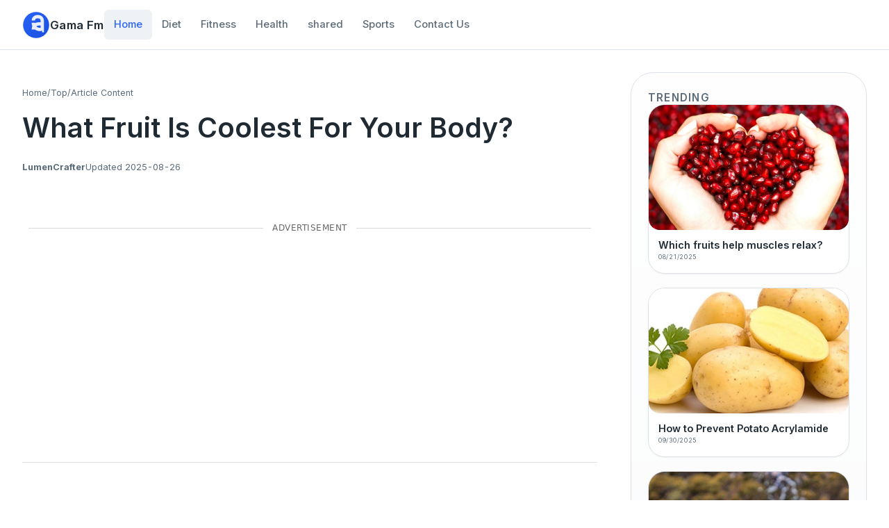

--- FILE ---
content_type: text/html; charset=UTF-8
request_url: http://gamafmtegal.com/which-fruit-is-most-cool-for-body/
body_size: 10771
content:

<!DOCTYPE html>
<html lang="en-US">
<head>
<meta charset="UTF-8" />
<title>What Fruit Is Coolest For Your Body? &#8211; Page 14 &#8211; Gama Fm</title>
<meta name="viewport" content="width=device-width,initial-scale=1,viewport-fit=cover" />
<link rel="preconnect" href="https://fonts.googleapis.com" />
<link rel="preconnect" href="https://fonts.gstatic.com" crossorigin />
<link href="https://fonts.googleapis.com/css2?family=Inter:wght@400;500;600;700&display=swap" rel="stylesheet" />

<link rel="stylesheet" href="/theme/new-6/css/style.css" type="text/css" media="all" /><script async src="https://pagead2.googlesyndication.com/pagead/js/adsbygoogle.js?client=ca-pub-8435886297425464"
     crossorigin="anonymous"></script>
</head>
<body>
<a href="#main-content" class="skip-link">Skip to content</a>
<header class="site-header">
  <div class="header-inner">
    <a class="brand" href="https://gamafmtegal.com/">
      <svg viewBox="0 0 100 100" role="img" aria-label="Site Logo">
        <defs>
          <linearGradient id="grad1" x1="0" y1="0" x2="100" y2="100" gradientUnits="userSpaceOnUse">
            <stop offset="0%" stop-color="#2a64f6"/>
            <stop offset="100%" stop-color="#174fe0"/>
          </linearGradient>
        </defs>
        <circle cx="50" cy="50" r="47" fill="url(#grad1)" />
        <path d="M34 66c0-14.5 8.5-26 26-26h6v-6c0-4.5-3.5-8-8-8h-4c-4.5 0-8 3.5-8 8h-12c0-11 9-20 20-20h4c11 0 20 9 20 20v42H72l-1.4-6.2A20 20 0 0 1 66 72h-2c-15.5 0-30-10.5-30-30h12c0 10 6.5 18 18 18h2V52h-6c-8.5 0-14 6.5-14 14H34Z" fill="#fff" opacity=".9"/>
      </svg>
      <span>Gama Fm</span>
    </a>
    <nav class="primary-nav" aria-label="Primary">
      <a href="https://gamafmtegal.com/" class="active">Home</a>
<a href="https://gamafmtegal.com/category/diet">Diet</a>
<a href="https://gamafmtegal.com/category/fitness">Fitness</a>
<a href="https://gamafmtegal.com/category/health">Health</a>
<a href="https://gamafmtegal.com/category/shared">shared</a>
<a href="https://gamafmtegal.com/category/sports">Sports</a>

<a href="https://gamafmtegal.com/footer/Contact_Us">Contact Us</a>    </nav>
    <div class="header-right">
      <button class="mobile-menu-btn" id="openMenuBtn" aria-haspopup="true" aria-expanded="false" aria-controls="mobileMenu">Menu</button>
    </div>
  </div>
</header>

<div class="mobile-overlay" id="mobileOverlay" aria-hidden="true">
  <div class="mobile-panel" role="dialog" aria-modal="true" aria-label="Mobile Menu" id="mobileMenu">
    <button class="mobile-close" id="closeMenuBtn" aria-label="Close menu">&times;</button>
    <ul class="mobile-nav-list">
      <li><a href="https://gamafmtegal.com/" class="active">Home</a></li>
<li><a href="https://gamafmtegal.com/category/diet">Diet</a></li>
<li><a href="https://gamafmtegal.com/category/fitness">Fitness</a></li>
<li><a href="https://gamafmtegal.com/category/health">Health</a></li>
<li><a href="https://gamafmtegal.com/category/shared">shared</a></li>
<li><a href="https://gamafmtegal.com/category/sports">Sports</a></li>

<li><a href="https://gamafmtegal.com/footer/Contact_Us">Contact Us</a></li>    </ul>
  </div>
</div>

<main id="main-content" class="fade-in">
  <div class="wrapper">
    <article>
      <nav class="breadcrumb" aria-label="Breadcrumb">
        <a href="https://gamafmtegal.com/">Home</a> /
        <a href="https://gamafmtegal.com/top/">Top</a> /
        <span aria-current="page">Article Content</span>
      </nav>

      <header>
        <h1>What Fruit Is Coolest For Your Body?</h1>
        <div class="meta">
          <span><strong>LumenCrafter</strong></span>
          <span>Updated <time datetime="2025-08-26">2025-08-26</time></span>
        </div>
        
<div class="ad-section"><div class="ad-line-top"><span class="ad-line-label" aria-label="Advertisement">Advertisement</span></div><div class="ad-slot-wrap"><!-- 1 -->
<ins class="adsbygoogle"
     style="display:block"
     data-ad-client="ca-pub-8435886297425464"
     data-ad-slot="1724192007"
     data-ad-format="auto"
     data-full-width-responsive="true"></ins>
<script>
     (adsbygoogle = window.adsbygoogle || []).push({});
</script></div><div class="ad-line-bottom"></div></div>
      </header>

      <div class="article-content">
        
Which fruits are the best for keeping our bodies cool? We all know that fruits are a terrific source of vitamins and minerals.<br />
Fruits like citrus, watermelons, and muskmelons are incredibly hydrating in the summer. They are packed with antioxidants and have high water content. Additionally, cucumbers can shield against heat exhaustion.
<h2>Cucumber</h2>
<center><br />
<img decoding="async" src="https://img.gamafmtegal.com/2023/06/1695014228-1_WH_800x600px.webp" /><br />
</center><br />
Anyone trying to maintain a healthy weight may find cucumbers to be the ideal snack. Cucumbers not only have a low calorie count, but they also taste and feel cool.<br />
They are also a fantastic source of potassium, vitamin K, and nutritional fibre. Including a lot of potassium in your diet helps lower blood pressure and lessen sodium's effects on water retention.<br />
Because cucumbers are naturally diuretic, they can help with headaches and other hangover symptoms, including dehydration. By encouraging hydration and boosting regularity, they can also aid in the prevention of constipation. Additionally, they contain pectin, a soluble fibre that lowers triglyceride and cholesterol levels.
<h2>Watermelon</h2>
<center><br />
<img decoding="async" src="https://img.gamafmtegal.com/2023/06/1695014229-2_WH_800x600px.webp" /><br />
</center><br />
The delicious pleasures of summer are a beneficial addition to your diet. Key antioxidant elements found in watermelon help with disease prevention and general wellness. Additionally, it increases your daily water intake, which is crucial during the hot, humid months.<br />
Lycopene, an antioxidant that may lower the risk of diabetes and cancer, gives it its lively red colour. Additionally, it lessens muscle discomfort following exercise.<br />
Breast and cervical cancer cell lines have been proven to be resistant to the proliferative effects of watermelon leaf extracts. Fruit is a fantastic weight-reduction food because it also has a low calorie density. Its 92% water content promotes hydration and general wellness.
<h2>Coconut Milk</h2>
<center><br />
<img decoding="async" src="https://img.gamafmtegal.com/2023/06/1695014230-3_WH_800x600px.webp" /><br />
</center><br />
Coconut water is a hydrating beverage with few calories. In addition, potassium-rich vitamins and minerals are present. Pick products that have not been pasteurised and don't have any sugar or preservatives added.<br />
A recent study found that consuming coconut water may help prevent kidney stones, which develop when calcium and oxalate crystals build up in the urine. The level of citrate and other compounds that break down these crystals may rise after consuming this beverage.<br />
The hydrating electrolytes salt and magnesium, as well as antioxidants and B vitamins, are all present in the energising beverage. A medium banana has less potassium than this food. In one preclinical study, high-dose coconut water was observed to lower rats' blood pressure.
<h2>The red onion</h2>
<center><br />
<img decoding="async" src="https://img.gamafmtegal.com/2023/06/1695014231-4_WH_800x600px.webp" /><br />
</center><br />
Phytochemicals, or plant molecules, are abundant in red onions and interact positively with the body to provide beneficial effects. These include lowering cholesterol, reducing the risk of cancer, and preventing allergies. Quercetin is one of these phytochemicals.<br />
Onions include prebiotics, which nourish the beneficial bacteria in your stomach, as well as a fibre that facilitates food passage through the digestive tract more readily. They are high in vitamins C and K and low in calories and salt.<br />
Sulphur molecules, which are abundant in onions, help shield the body from malignancies and ulcers. They can be grilled, pickled, eaten raw or cooked, or added to salads.
<h2>Mushrooms</h2>
<center><br />
<img decoding="async" src="https://img.gamafmtegal.com/2023/06/1695014232-5_WH_800x600px.webp" /><br />
</center><br />
Mushrooms are edible fungi that have long been valued for their therapeutic benefits by societies all over the world. They offer a variety of minerals and plant substances that help promote cancer prevention, heart health, and normal blood pressure levels.<br />
They make a fantastic meat alternative because they are low in calories and fat. They are also a good source of folate, a vitamin that supports a healthy nervous system and aids in the formation of red blood cells.<br />
Beta-glucan, a soluble fibre found in mushrooms, stimulates immune system components that fight off diseases and foreign invaders. Mushrooms are also a natural source of choline.
<h2>Tobacco Seeds</h2>
<center><br />
<img decoding="async" src="https://img.gamafmtegal.com/2023/06/1695014233-6_WH_800x600px.webp" /><br />
</center><br />
The fenugreek plant, Trigonella foenum-graecum, contains a lot of dietary fibre. Its galactomannan makeup provides emulsifying and stabilising qualities. Wheat-based biscuits' chemical and functional qualities were greatly enhanced when 10% germinated fenugreek seed flour was added (Roberts, 2011).<br />
Additionally, the seeds are used to treat anaemia, increase the flow of breast milk, lessen menstrual cramps, increase male testosterone levels, lessen menopausal symptoms, and increase fertility. They offer numerous skin advantages and are a natural hair tonic. Daily consumption of methi water helps lower cholesterol and blood sugar and boost digestive health. It works wonders in the fight against acne. To treat acne, mash up some leaves and apply the paste to your face.
<div class="ad-section"><div class="ad-line-top"><span class="ad-line-label" aria-label="Advertisement">Advertisement</span></div><div class="ad-slot-wrap"><!-- 2 -->
<ins class="adsbygoogle"
     style="display:block"
     data-ad-client="ca-pub-8435886297425464"
     data-ad-slot="6784946999"
     data-ad-format="auto"
     data-full-width-responsive="true"></ins>
<script>
     (adsbygoogle = window.adsbygoogle || []).push({});
</script></div><div class="ad-line-bottom"></div></div>
 

       

        <section class="author-box" aria-labelledby="author-about-title">
          <div class="author-info">
            <h3 id="author-about-title">About the Author: LumenCrafter</h3>
            <p>Explorer of ideas at the intersection of people, product, and progress.</p>
          </div>
        </section>


        <blockquote>Recommended Reading: <a href="https://gamafmtegal.com/how-to-prevent-acrylamide-in-potatoes/" rel="next">How to Prevent Potato Acrylamide</a></blockquote>


      </div>


      <section class="share" aria-labelledby="share-heading">
        <h2 id="share-heading">Share</h2>
        <div class="share-list">
          <button type="button" data-share="x" aria-label="Share on X (Twitter)">
            <svg viewBox="0 0 24 24" fill="currentColor" aria-hidden="true"><path d="M18.244 2.25h3.308l-7.227 8.26 8.502 11.24H16.17l-5.214-6.817L4.83 21.75H1.52l7.73-8.84L1.094 2.25H8.08l4.713 6.231L18.244 2.25Zm-2.09 17.52h1.833L7.94 4.126H5.964l10.19 15.644Z"/></svg>
            X
          </button>
          <button type="button" data-share="facebook" aria-label="Share on Facebook">
            <svg viewBox="0 0 24 24" fill="currentColor"><path d="M13.4 20.998v-7.196h2.41l.36-2.803h-2.77V9.046c0-.811.225-1.363 1.385-1.363h1.48V5.266c-.257-.034-1.14-.11-2.168-.11-2.147 0-3.619 1.204-3.619 3.417v1.916H8.07v2.803h2.408v7.196h2.923Z"/></svg>
            Facebook
          </button>
          <button type="button" data-share="linkedin" aria-label="Share on LinkedIn">
            <svg viewBox="0 0 24 24" fill="currentColor"><path d="M4.75 3.5a1.75 1.75 0 1 0 0 3.5 1.75 1.75 0 0 0 0-3.5ZM3 9h3.5v12H3V9Zm7.51 0H14v1.57h.05c.35-.66 1.23-1.57 2.92-1.57 3.12 0 3.69 2.05 3.69 4.71V21H17.1v-6.17c0-1.47-.03-3.36-2.05-3.36-2.05 0-2.37 1.6-2.37 3.25V21H10.5V9h.01Z"/></svg>
            LinkedIn
          </button>
          <button type="button" data-share="reddit" aria-label="Share on Reddit">
            <svg viewBox="0 0 24 24" fill="currentColor"><path d="M14.5 3.5a1 1 0 0 0-1 1v2.09a8.5 8.5 0 0 0-3 0V4.5a1 1 0 1 0-2 0v2.63a8.5 8.5 0 1 0 8 0V4.5a1 1 0 0 0-1-1Zm-5.75 8.75a1.25 1.25 0 1 1 0 2.5 1.25 1.25 0 0 1 0-2.5Zm6.5 0a1.25 1.25 0 1 1 0 2.5 1.25 1.25 0 0 1 0-2.5ZM9.9 16.9a.75.75 0 0 1 1.05.1c.46.55 1.15.88 2.01.88.86 0 1.55-.33 2-.87a.75.75 0 0 1 1.16.96c-.74.9-1.88 1.41-3.16 1.41-1.28 0-2.45-.52-3.18-1.42a.75.75 0 0 1 .12-1.06Z"/></svg>
            Reddit
          </button>
          <button type="button" data-share="pinterest" aria-label="Share on Pinterest">
            <svg viewBox="0 0 24 24" fill="currentColor"><path d="M12.04 2C6.56 2 4 5.64 4 9.4c0 1.78.67 3.37 2.12 3.96.24.1.46 0 .53-.27.05-.19.17-.68.22-.88.08-.26.04-.35-.15-.57-.42-.49-.69-1.12-.69-2.01 0-2.59 1.94-4.91 5.04-4.91 2.75 0 4.27 1.68 4.27 3.93 0 2.95-1.31 5.44-3.26 5.44-.96 0-1.67-.79-1.44-1.76.28-1.2.83-2.49.83-3.35 0-.77-.41-1.41-1.26-1.41-1 0-1.81 1.04-1.81 2.43 0 .89.3 1.49.3 1.49s-1 4.3-1.17 5.06c-.35 1.51-.05 3.36-.03 3.54.02.14.2.17.29.07.12-.15 1.6-1.99 2.1-3.83.14-.52.8-3.02.8-3.02.4.76 1.55 1.43 2.78 1.43 3.66 0 6.14-3.33 6.14-7.8C19.95 5.41 16.9 2 12.04 2Z"/></svg>
            Pinterest
          </button>
          <button type="button" data-share="copy" aria-label="Copy link">
            <svg viewBox="0 0 24 24" fill="currentColor"><path d="M9 3h10a2 2 0 0 1 2 2v10h-2V5H9V3Zm-4 4h10a2 2 0 0 1 2 2v10a2 2 0 0 1-2 2H5a2 2 0 0 1-2-2V9a2 2 0 0 1 2-2Zm0 2v10h10V9H5Z"/></svg>
            Copy Link
          </button>
          <button type="button" data-share="email" aria-label="Share via Email">
            <svg viewBox="0 0 24 24" fill="currentColor"><path d="M4 6h16a2 2 0 0 1 2 2v.4l-10 5.6L2 8.4V8a2 2 0 0 1 2-2Zm16 5.78 2-1.12V16a2 2 0 0 1-2 2H4a2 2 0 0 1-2-2v-5.34l2 1.12V16h16v-4.22ZM12 13l10-5.6v-.02-.02L12 12 2 7.36v.02l10 5.6Z"/></svg>
            Email
          </button>
        </div>
      </section>


      <section class="subscription-block" aria-labelledby="sub-main-title">
        <h2 id="sub-main-title">Stay Updated</h2>
        <p>Actionable growth insights, once a week. No fluff, no spam—unsubscribe anytime.</p>
        <form class="sub-form" id="mainSubForm" novalidate>
          <input type="email" name="email" placeholder="you@example.com" aria-label="Email address" required />
          <button type="submit" aria-label="Subscribe">
            <span>Subscribe</span>
            <svg viewBox="0 0 24 24" fill="currentColor" width="18" height="18"><path d="M3 11h12.17l-4.88-4.88L12.7 4.7 20 12l-7.3 7.3-2.41-2.41L15.17 13H3v-2Z"/></svg>
          </button>
          <div class="sub-note" aria-live="polite" id="mainSubMsg">1–2 emails / month. Unsubscribe anytime.</div>
        </form>
      </section>



<div class="ad-section"><div class="ad-line-top"><span class="ad-line-label" aria-label="Advertisement">Advertisement</span></div><div class="ad-slot-wrap"><!-- 3 -->
<ins class="adsbygoogle"
     style="display:block"
     data-ad-client="ca-pub-8435886297425464"
     data-ad-slot="5471865322"
     data-ad-format="auto"
     data-full-width-responsive="true"></ins>
<script>
     (adsbygoogle = window.adsbygoogle || []).push({});
</script></div><div class="ad-line-bottom"></div></div>


      <section class="recommended-grid" aria-labelledby="recommended-articles-title">
        <h2 id="recommended-articles-title">You May Like</h2>
        <div class="reco-cards">
            

          <a href="https://gamafmtegal.com/is-a-boiled-potato-good-for-health-2/">
            <div>
              <div class="reco-thumb">
                <img src="https://img.gamafmtegal.com/2023/08/1695005299-slt2.webp" loading="lazy" decoding="async" />
              </div>
              <div class="reco-title">Is eating a boiled potato healthy?</div>
              <div class="reco-meta">07/08/2025</div>
            </div>
          </a>          <a href="https://gamafmtegal.com/is-swimming-a-sport/">
            <div>
              <div class="reco-thumb">
                <img src="https://img.gamafmtegal.com/2023/09/1694999920-slt1.webp" loading="lazy" decoding="async" />
              </div>
              <div class="reco-title">Is Swimming a Sport?</div>
              <div class="reco-meta">09/27/2025</div>
            </div>
          </a>          <a href="https://gamafmtegal.com/do-tomatoes-have-iron/">
            <div>
              <div class="reco-thumb">
                <img src="https://img.gamafmtegal.com/2023/08/1695006370-slt1.webp" loading="lazy" decoding="async" />
              </div>
              <div class="reco-title">What nutrients are rich in food？</div>
              <div class="reco-meta">09/25/2025</div>
            </div>
          </a>          <a href="https://gamafmtegal.com/will-swimming-3-times-a-week-tone-me-up/">
            <div>
              <div class="reco-thumb">
                <img src="https://img.gamafmtegal.com/2023/07/1695008105-slt1.webp" loading="lazy" decoding="async" />
              </div>
              <div class="reco-title">Will three times a week of swimming tone me up?</div>
              <div class="reco-meta">08/24/2025</div>
            </div>
          </a>          <a href="https://gamafmtegal.com/is-a-peach-good-for-cough-and-cold/">
            <div>
              <div class="reco-thumb">
                <img src="https://img.gamafmtegal.com/2023/07/1695007686-slt1.webp" loading="lazy" decoding="async" />
              </div>
              <div class="reco-title">Is a peach effective for a cold and cough?</div>
              <div class="reco-meta">08/21/2025</div>
            </div>
          </a>          <a href="https://gamafmtegal.com/are-potatoes-high-in-cholesterol/">
            <div>
              <div class="reco-thumb">
                <img src="https://img.gamafmtegal.com/2023/07/1695008544-slt1.webp" loading="lazy" decoding="async" />
              </div>
              <div class="reco-title">Do potatoes contain a lot of cholesterol?</div>
              <div class="reco-meta">09/15/2025</div>
            </div>
          </a>          <a href="https://gamafmtegal.com/can-i-swim-everyday-as-a-workout/">
            <div>
              <div class="reco-thumb">
                <img src="https://img.gamafmtegal.com/2023/06/1695013973-slt1.webp" loading="lazy" decoding="async" />
              </div>
              <div class="reco-title">Can I use swimming as a workout every day?</div>
              <div class="reco-meta">09/13/2025</div>
            </div>
          </a>          <a href="https://gamafmtegal.com/what-type-of-exercise-is-swimming/">
            <div>
              <div class="reco-thumb">
                <img src="https://img.gamafmtegal.com/2023/08/1695005013-slt1.webp" loading="lazy" decoding="async" />
              </div>
              <div class="reco-title">What Type of Exercise Is Swimming?</div>
              <div class="reco-meta">09/07/2025</div>
            </div>
          </a>          <a href="https://gamafmtegal.com/who-should-not-eat-raw-tomatoes/">
            <div>
              <div class="reco-thumb">
                <img src="https://img.gamafmtegal.com/2023/09/1694741966-slt1.jpg" loading="lazy" decoding="async" />
              </div>
              <div class="reco-title">Who Should Eat Raw Tomatoes Negatively?</div>
              <div class="reco-meta">08/20/2025</div>
            </div>
          </a>          <a href="https://gamafmtegal.com/which-fruit-reduces-muscle-pain/">
            <div>
              <div class="reco-thumb">
                <img src="https://img.gamafmtegal.com/2023/07/1695009773-slt1.webp" loading="lazy" decoding="async" />
              </div>
              <div class="reco-title">Which fruit eases pain in the muscles?</div>
              <div class="reco-meta">08/19/2025</div>
            </div>
          </a>          <a href="https://gamafmtegal.com/can-swimming-build-muscle/">
            <div>
              <div class="reco-thumb">
                <img src="https://img.gamafmtegal.com/2023/07/1695012769-slt1.webp" loading="lazy" decoding="async" />
              </div>
              <div class="reco-title">Can you build muscle by swimming?</div>
              <div class="reco-meta">08/14/2025</div>
            </div>
          </a>          <a href="https://gamafmtegal.com/what-fruits-relax-muscles/">
            <div>
              <div class="reco-thumb">
                <img src="https://img.gamafmtegal.com/2023/08/1695000196-slt1.webp" loading="lazy" decoding="async" />
              </div>
              <div class="reco-title">Which fruits help muscles relax?</div>
              <div class="reco-meta">10/06/2025</div>
            </div>
          </a>          <a href="https://gamafmtegal.com/are-peaches-good-for-your-heart/">
            <div>
              <div class="reco-thumb">
                <img src="https://img.gamafmtegal.com/2023/06/1695013368-slt1.webp" loading="lazy" decoding="async" />
              </div>
              <div class="reco-title">Are peaches beneficial to the heart?</div>
              <div class="reco-meta">08/17/2025</div>
            </div>
          </a>          <a href="https://gamafmtegal.com/ces-personnes-ont-des-caracteristiques-genetiques-qui-sont-uniques-sur-un-million/">
            <div>
              <div class="reco-thumb">
                <img src="https://img.gamafmtegal.com/2025/06/1750124339-256.webp" loading="lazy" decoding="async" />
              </div>
              <div class="reco-title">These People Have Genetic Traits That Are One in a Million</div>
              <div class="reco-meta">08/09/2025</div>
            </div>
          </a>          <a href="https://gamafmtegal.com/what-is-the-skating-sports/">
            <div>
              <div class="reco-thumb">
                <img src="https://img.gamafmtegal.com/2023/08/1695004669-slt1.webp" loading="lazy" decoding="async" />
              </div>
              <div class="reco-title">What is skating as a sport?</div>
              <div class="reco-meta">07/26/2025</div>
            </div>
          </a>          <a href="https://gamafmtegal.com/which-fruit-is-best-for-muscle-weakness/">
            <div>
              <div class="reco-thumb">
                <img src="https://img.gamafmtegal.com/2023/09/1694999711-slt1.webp" loading="lazy" decoding="async" />
              </div>
              <div class="reco-title">Which fruit is best for weakened muscles?</div>
              <div class="reco-meta">07/25/2025</div>
            </div>
          </a>          <a href="https://gamafmtegal.com/green-vs-red-tomatoes/">
            <div>
              <div class="reco-thumb">
                <img src="https://img.gamafmtegal.com/2023/08/1695007389-slt1.webp" loading="lazy" decoding="async" />
              </div>
              <div class="reco-title">Green Vs Red Tomatoes</div>
              <div class="reco-meta">10/04/2025</div>
            </div>
          </a>          <a href="https://gamafmtegal.com/are-potatoes-good-or-bad-for-your-heart/">
            <div>
              <div class="reco-thumb">
                <img src="https://img.gamafmtegal.com/2023/08/1695006590-slt1.webp" loading="lazy" decoding="async" />
              </div>
              <div class="reco-title">Are potatoes healthy for your heart or not?</div>
              <div class="reco-meta">08/07/2025</div>
            </div>
          </a>          <a href="https://gamafmtegal.com/can-i-swim-instead-of-working-out/">
            <div>
              <div class="reco-thumb">
                <img src="https://img.gamafmtegal.com/2023/07/1695008377-slt1.webp" loading="lazy" decoding="async" />
              </div>
              <div class="reco-title">Can I swim in place of exercise?</div>
              <div class="reco-meta">09/24/2025</div>
            </div>
          </a>          <a href="https://gamafmtegal.com/how-to-prevent-acrylamide-in-potatoes/">
            <div>
              <div class="reco-thumb">
                <img src="https://img.gamafmtegal.com/2023/08/1695003995-slt1.webp" loading="lazy" decoding="async" />
              </div>
              <div class="reco-title">How to Prevent Potato Acrylamide</div>
              <div class="reco-meta">09/08/2025</div>
            </div>
          </a>          <a href="https://gamafmtegal.com/why-do-chefs-peel-tomatoes/">
            <div>
              <div class="reco-thumb">
                <img src="https://img.gamafmtegal.com/2023/08/1695000366-slt1.webp" loading="lazy" decoding="async" />
              </div>
              <div class="reco-title">Why do chefs peel tomatoes?</div>
              <div class="reco-meta">08/13/2025</div>
            </div>
          </a>          <a href="https://gamafmtegal.com/5-health-benefits-of-peaches/">
            <div>
              <div class="reco-thumb">
                <img src="https://img.gamafmtegal.com/2023/07/1695013149-slt1.webp" loading="lazy" decoding="async" />
              </div>
              <div class="reco-title">Five Health Advantages of Peaches</div>
              <div class="reco-meta">09/19/2025</div>
            </div>
          </a>          <a href="https://gamafmtegal.com/benefits-of-peach/">
            <div>
              <div class="reco-thumb">
                <img src="https://img.gamafmtegal.com/2023/07/1695012968-slt1.webp" loading="lazy" decoding="async" />
              </div>
              <div class="reco-title">Benefits of Peach</div>
              <div class="reco-meta">08/16/2025</div>
            </div>
          </a>          <a href="https://gamafmtegal.com/which-fruit-is-most-cool-for-body/">
            <div>
              <div class="reco-thumb">
                <img src="https://img.gamafmtegal.com/2023/06/1695014234-slt1.webp" loading="lazy" decoding="async" />
              </div>
              <div class="reco-title">What Fruit Is Coolest For Your Body?</div>
              <div class="reco-meta">08/04/2025</div>
            </div>
          </a>          
          
        </div>
      </section>

      <section class="comments" aria-labelledby="comments-title">
        <h2 id="comments-title">Comments</h2>
        <ol class="comment-list">
            



          <li class="comment">
            <div class="comment-avatar" aria-hidden="true"><svg viewBox="0 0 64 64" class="avatar-icon">
          <use href="#icon-user-avatar"></use>
        </svg></div>
            <div class="comment-body">
              <div class="comment-meta">
                <span>LanternVector</span>
                <time datetime="08/13/2025">08/13/2025</time>
              </div>
              <p>Could anchor a sprint.</p>
            </div>
          </li>
          <li class="comment">
            <div class="comment-avatar" aria-hidden="true"><svg viewBox="0 0 64 64" class="avatar-icon">
          <use href="#icon-user-avatar"></use>
        </svg></div>
            <div class="comment-body">
              <div class="comment-meta">
                <span>LumenHarbor</span>
                <time datetime="09/22/2025">09/22/2025</time>
              </div>
              <p>Sharper than expected.</p>
            </div>
          </li>
          <li class="comment">
            <div class="comment-avatar" aria-hidden="true"><svg viewBox="0 0 64 64" class="avatar-icon">
          <use href="#icon-user-avatar"></use>
        </svg></div>
            <div class="comment-body">
              <div class="comment-meta">
                <span>PineVoyager</span>
                <time datetime="07/20/2025">07/20/2025</time>
              </div>
              <p>Short yet dense. More examples next time?</p>
            </div>
          </li>          
          


        </ol>

        <form class="comment-form" id="commentForm" novalidate aria-labelledby="comment-form-title">
          <h3 id="comment-form-title">Leave a Comment</h3>
          <div class="form-grid">
            <label>
              Name              <input type="text" name="name" required maxlength="60" autocomplete="name" />
            </label>
            <label>
             Email              <input type="email" name="email" required maxlength="120" autocomplete="email" />
            </label>
          </div>
          <label style="display:block;margin:0 0 18px;">
            Comment            <textarea name="comment" required maxlength="1200" placeholder="Add your perspective..."></textarea>
          </label>
            <button type="submit">
            <svg viewBox="0 0 24 24" fill="currentColor" width="18" height="18"><path d="M2 21 23 12 2 3v7l15 2-15 2z"/></svg>
            Post Comment          </button>
          <div class="form-hint" aria-live="polite" id="commentMsg">Your email address will not be published. Required fields are marked *</div>
        </form>
      </section>
    </article>

    <aside class="sidebar" aria-labelledby="popular-title">
      <div class="popular-box">
        <h2 id="popular-title">Trending</h2>
        <div class="popular-grid">
            


          <a href="https://gamafmtegal.com/what-fruits-relax-muscles/" class="popular-card">
            <div class="popular-card-thumb">
              <img src="https://img.gamafmtegal.com/2023/08/1695000196-slt1.webp"  loading="lazy" decoding="async" />
            </div>
            <div class="popular-card-body">
              <h3 class="popular-card-title">Which fruits help muscles relax?</h3>
              <div class="popular-card-meta">08/21/2025</div>
            </div>
          </a>          <a href="https://gamafmtegal.com/how-to-prevent-acrylamide-in-potatoes/" class="popular-card">
            <div class="popular-card-thumb">
              <img src="https://img.gamafmtegal.com/2023/08/1695003995-slt1.webp"  loading="lazy" decoding="async" />
            </div>
            <div class="popular-card-body">
              <h3 class="popular-card-title">How to Prevent Potato Acrylamide</h3>
              <div class="popular-card-meta">09/30/2025</div>
            </div>
          </a>          <a href="https://gamafmtegal.com/can-i-swim-everyday-as-a-workout/" class="popular-card">
            <div class="popular-card-thumb">
              <img src="https://img.gamafmtegal.com/2023/06/1695013973-slt1.webp"  loading="lazy" decoding="async" />
            </div>
            <div class="popular-card-body">
              <h3 class="popular-card-title">Can I use swimming as a workout every day?</h3>
              <div class="popular-card-meta">07/30/2025</div>
            </div>
          </a>          <a href="https://gamafmtegal.com/are-tomatoes-anti-inflammatory/" class="popular-card">
            <div class="popular-card-thumb">
              <img src="https://img.gamafmtegal.com/2023/07/1695008833-slt1.webp"  loading="lazy" decoding="async" />
            </div>
            <div class="popular-card-body">
              <h3 class="popular-card-title">Do tomatoes reduce inflammation?</h3>
              <div class="popular-card-meta">09/21/2025</div>
            </div>
          </a>          <a href="https://gamafmtegal.com/is-a-boiled-potato-good-for-health-2/" class="popular-card">
            <div class="popular-card-thumb">
              <img src="https://img.gamafmtegal.com/2023/08/1695005299-slt2.webp"  loading="lazy" decoding="async" />
            </div>
            <div class="popular-card-body">
              <h3 class="popular-card-title">Is eating a boiled potato healthy?</h3>
              <div class="popular-card-meta">09/12/2025</div>
            </div>
          </a>          
          
          
          
          
        </div>
      </div>
    </aside>
  </div>
</main>

<footer>
  <div class="footer-inner">
    <div class="footer-brand-line">
      <a class="footer-brand" href="https://gamafmtegal.com/">
        <svg viewBox="0 0 100 100" aria-hidden="true">
          <circle cx="50" cy="50" r="47" fill="url(#grad1)"></circle>
          <defs>
            <linearGradient id="grad1" x1="0" y1="0" x2="100" y2="100">
              <stop offset="0%" stop-color="#2a64f6"/>
              <stop offset="100%" stop-color="#174fe0"/>
            </linearGradient>
          </defs>
          <path d="M34 66c0-14.5 8.5-26 26-26h6v-6c0-4.5-3.5-8-8-8h-4c-4.5 0-8 3.5-8 8h-12c0-11 9-20 20-20h4c11 0 20 9 20 20v42H72l-1.4-6.2A20 20 0 0 1 66 72h-2c-15.5 0-30-10.5-30-30h12c0 10 6.5 18 18 18h2V52h-6c-8.5 0-14 6.5-14 14H34Z" fill="#fff" opacity=".9"/>
        </svg>
        <span>Gama Fm</span>
      </a>
    </div>

    <div class="footer-subscribe" aria-labelledby="footer-subscribe-title">
      <h2 id="footer-subscribe-title" style="position:absolute;left:-9999px;top:auto;width:1px;height:1px;overflow:hidden;">Footer Subscription</h2>
      <form id="footerSubForm" action="https://gamafmtegal.com/email/" novalidate>
        <input type="email" name="email" placeholder="Email address" aria-label="Email address" required />
        <button type="submit">Subscribe</button>
        <div class="footer-mini-note" id="footerSubMsg" aria-live="polite">1–2 emails / month. Unsubscribe anytime.</div>
      </form>
    </div>

    <nav class="footer-links" aria-label="Footer">
      <a href="https://gamafmtegal.com/footer/Contact_Us">Contact Us</a>
        <a href="https://gamafmtegal.com/footer/privacy">Privacy Policy</a>
        <a href="https://gamafmtegal.com/footer/terms">Terms of Service</a>
        <a href="https://gamafmtegal.com/footer/cookies">Cookie Policy</a>
        <a href="https://gamafmtegal.com/footer/disclaimer">Disclaimer</a>
        <a href="https://gamafmtegal.com/footer/dpa">GDPR / DPA</a>
        <a href="https://gamafmtegal.com/footer/ccpa">CCPA</a>
        <a href="https://gamafmtegal.com/footer/accessibility">Accessibility</a>
    </nav>
    <div class="footer-mini-note">© <span id="year"></span> Gama Fm. All rights reserved.</div>
  </div>
</footer>
<script>
const qs = s => document.querySelector(s);
const qsa = s => [...document.querySelectorAll(s)];

/* Mobile Menu */
const openBtn = qs('#openMenuBtn');
const closeBtn = qs('#closeMenuBtn');
const overlay = qs('#mobileOverlay');
let lastFocused = null;
function openMenu(){
  lastFocused = document.activeElement;
  overlay.classList.add('open');
  overlay.setAttribute('aria-hidden','false');
  openBtn.setAttribute('aria-expanded','true');
  document.body.style.overflow='hidden';
}
function closeMenu(){
  overlay.classList.remove('open');
  overlay.setAttribute('aria-hidden','true');
  openBtn.setAttribute('aria-expanded','false');
  document.body.style.overflow='';
  if(lastFocused) lastFocused.focus();
}
openBtn.addEventListener('click',openMenu);
closeBtn.addEventListener('click',closeMenu);
overlay.addEventListener('click',e=>{if(e.target===overlay) closeMenu();});
document.addEventListener('keydown',e=>{
  if(e.key==='Escape' && overlay.classList.contains('open')) closeMenu();
  if(e.key==='Tab' && overlay.classList.contains('open')){
    const f = overlay.querySelectorAll('a,button'); if(!f.length) return;
    const first=f[0], last=f[f.length-1];
    if(e.shiftKey && document.activeElement===first){e.preventDefault();last.focus();}
    else if(!e.shiftKey && document.activeElement===last){e.preventDefault();first.focus();}
  }
});

/* Share */
qsa('.share-list button').forEach(btn=>{
  btn.addEventListener('click',()=>{
    const type=btn.dataset.share;
    const url=encodeURIComponent(location.href);
    const title=encodeURIComponent(document.title);
    switch(type){
      case 'x': window.open(`https://twitter.com/intent/tweet?url=${url}&text=${title}`,'_blank','noopener');break;
      case 'facebook': window.open(`https://www.facebook.com/sharer/sharer.php?u=${url}`,'_blank','noopener');break;
      case 'linkedin': window.open(`https://www.linkedin.com/sharing/share-offsite/?url=${url}`,'_blank','noopener');break;
      case 'reddit': window.open(`https://www.reddit.com/submit?url=${url}&title=${title}`,'_blank','noopener');break;
      case 'pinterest': window.open(`https://pinterest.com/pin/create/button/?url=${url}&description=${title}`,'_blank','noopener');break;
      case 'copy':
        navigator.clipboard.writeText(location.href).then(()=>{
          const orig = btn.innerHTML;
          btn.textContent='Copied!';
          setTimeout(()=>btn.innerHTML=orig,2000);
        });
        break;
      case 'email': location.href=`mailto:?subject=${title}&body=${url}`; break;
    }
  });
});

/* Subscription forms */
function handleSubForm(form,msgEl){
  form.addEventListener('submit',e=>{
    e.preventDefault();
    const email=form.querySelector('input[type=email]');
    if(!email.checkValidity()){
      msgEl.textContent='Please enter a valid email address.';
      msgEl.style.color='#c0392b';
      email.focus();
      return;
    }
    msgEl.textContent='Subscribing...';
    msgEl.style.color='#5b6b79';
    setTimeout(()=>{
      msgEl.textContent='Subscribed successfully! Check your inbox.';
      msgEl.style.color='#1e7f3d';
      email.value='';
    },800);
  });
}
handleSubForm(qs('#mainSubForm'),qs('#mainSubMsg'));
handleSubForm(qs('#footerSubForm'),qs('#footerSubMsg'));

/* Comment Form */
const commentForm=qs('#commentForm');
commentForm.addEventListener('submit',e=>{
  e.preventDefault();
  const name=commentForm.name.value.trim();
  const email=commentForm.email.value.trim();
  const text=commentForm.comment.value.trim();
  const msg=qs('#commentMsg');
  if(!name||!email||!text){
    msg.textContent='All fields are required.'; msg.style.color='#c0392b'; return;
  }
  if(!/^[^@\s]+@[^@\s]+\.[^@\s]+$/.test(email)){
    msg.textContent='Invalid email format.'; msg.style.color='#c0392b'; return;
  }
  if(text.length<8){
    msg.textContent='Comment is too short.'; msg.style.color='#c0392b'; return;
  }
  msg.textContent='Posting...'; msg.style.color='#5b6b79';
  setTimeout(()=>{
    const list=qs('.comment-list');
    const li=document.createElement('li');
    li.className='comment';
    const initials=name.split(/\s+/).slice(0,2).map(w=>w[0]).join('').toUpperCase().slice(0,2);
    li.innerHTML=`
      <div class="comment-avatar" aria-hidden="true">${initials}</div>
      <div class="comment-body">
        <div class="comment-meta">
          <span>${name.replace(/[<>&"]/g,'')}</span>
          <time datetime="${new Date().toISOString()}">Just now</time>
        </div>
        <p>${text.replace(/[<>&"]/g,'')}</p>
      </div>`;
    list.appendChild(li);
    commentForm.reset();
    msg.textContent='Comment added (pending moderation).';
    msg.style.color='#1e7f3d';
    li.scrollIntoView({behavior:'smooth',block:'center'});
  },700);
});

/* Dynamic year */
qs('#year').textContent=new Date().getFullYear();

/* Reduce motion */
if(window.matchMedia('(prefers-reduced-motion: reduce)').matches){
  document.documentElement.style.setProperty('--transition','0s');
  qsa('.fade-in').forEach(el=>{
    el.style.animation='none';
    el.style.opacity='1';
    el.style.transform='none';
  });
}


(function(){
  const params=new URLSearchParams(location.search);
  if(params.has('debug') && params.get('debug').includes('overflow')){
    const vw=window.innerWidth;
    const list=[];
    document.querySelectorAll('body *').forEach(el=>{
      if(el instanceof HTMLElement){
        const r=el.getBoundingClientRect();
        if(r.width - vw > 1){
          el.classList.add('overflow-flag');
          list.push({el,width:r.width});
        }
      }
    });
    console.warn('Overflow elements:',list);
  }
})();


(function(){
  function check(){
    if(document.documentElement.scrollWidth > window.innerWidth + 1){
      document.body.classList.add('has-overflow');
      console.warn('[Layout Warning] Document width =',document.documentElement.scrollWidth,'viewport =',window.innerWidth);
    } else {
      document.body.classList.remove('has-overflow');
    }
  }
  window.addEventListener('load',check);
  window.addEventListener('resize',check);
})();
</script>

<svg width="0" height="0" style="position:absolute;visibility:hidden;" aria-hidden="true">
  <defs>
    <linearGradient id="avatarGradient" x1="0" y1="0" x2="1" y2="1">
      <stop offset="0%" stop-color="#94a3b8"/>
      <stop offset="100%" stop-color="#cbd5e1"/>
    </linearGradient>
    <symbol id="icon-user-avatar" viewBox="0 0 64 64">
      <circle cx="32" cy="32" r="32" fill="url(#avatarGradient)"/>
      <circle cx="32" cy="25" r="14" fill="#fff"/>
      <path d="M13 54c4-12 15-17 19-17s15 5 19 17" fill="#fff"/>
    </symbol>
  </defs>
</svg>

<script defer src="https://static.cloudflareinsights.com/beacon.min.js/vcd15cbe7772f49c399c6a5babf22c1241717689176015" integrity="sha512-ZpsOmlRQV6y907TI0dKBHq9Md29nnaEIPlkf84rnaERnq6zvWvPUqr2ft8M1aS28oN72PdrCzSjY4U6VaAw1EQ==" data-cf-beacon='{"version":"2024.11.0","token":"d1dd0df0f6b54423b0f710fad70554ec","r":1,"server_timing":{"name":{"cfCacheStatus":true,"cfEdge":true,"cfExtPri":true,"cfL4":true,"cfOrigin":true,"cfSpeedBrain":true},"location_startswith":null}}' crossorigin="anonymous"></script>
</body>
</html>


--- FILE ---
content_type: text/html; charset=utf-8
request_url: https://www.google.com/recaptcha/api2/aframe
body_size: 258
content:
<!DOCTYPE HTML><html><head><meta http-equiv="content-type" content="text/html; charset=UTF-8"></head><body><script nonce="HkCoKkNtZ1OG4_p30bia3A">/** Anti-fraud and anti-abuse applications only. See google.com/recaptcha */ try{var clients={'sodar':'https://pagead2.googlesyndication.com/pagead/sodar?'};window.addEventListener("message",function(a){try{if(a.source===window.parent){var b=JSON.parse(a.data);var c=clients[b['id']];if(c){var d=document.createElement('img');d.src=c+b['params']+'&rc='+(localStorage.getItem("rc::a")?sessionStorage.getItem("rc::b"):"");window.document.body.appendChild(d);sessionStorage.setItem("rc::e",parseInt(sessionStorage.getItem("rc::e")||0)+1);localStorage.setItem("rc::h",'1768480908525');}}}catch(b){}});window.parent.postMessage("_grecaptcha_ready", "*");}catch(b){}</script></body></html>

--- FILE ---
content_type: text/css
request_url: http://gamafmtegal.com/theme/new-6/css/style.css
body_size: 7325
content:
:root {
  --bg:#ffffff;
  --bg-alt:#f6f8fa;
  --bg-accent:#eef2f6;
  --border:#dde2e8;
  --border-strong:#c4ccd4;
  --text:#1f2a33;
  --text-light:#5b6b79;
  --primary:#2a64f6;
  --primary-hover:#174fe0;
  --radius-s:6px;
  --radius-m:14px;
  --radius-l:28px;
  --shadow-sm:0 1px 2px rgba(0,0,0,.05);
  --shadow:0 4px 14px -2px rgba(30,41,59,.12),0 2px 4px rgba(30,41,59,.08);
  --transition:.25s cubic-bezier(.4,0,.2,1);

  --reco-title-size:clamp(.98rem,.9rem + .4vw,1.18rem);
  color-scheme:light;
}
*,*::before,*::after{box-sizing:border-box;}
html,body{
  margin:0;
  padding:0;
  font-family:"Inter",system-ui,-apple-system,"Segoe UI",Roboto,"Helvetica Neue",Arial,sans-serif;
  background:var(--bg);
  color:var(--text);
  width:100%;
  max-width:100%;
  overflow-x:auto;
}
body{-webkit-font-smoothing:antialiased;line-height:1.6;}
img,svg,video,canvas,iframe,embed,object{
  max-width:100%;
  display:block;
  height:auto;
}

a{color:var(--primary);text-decoration:none;}
a:hover,a:focus-visible{text-decoration:underline;}
p{margin:0 0 1.2em;}
h1,h2,h3,h4,h5{line-height:1.25;margin:1.2em 0 .6em;font-weight:600;word-break:break-word;}
h1{font-size:clamp(1.9rem,1.5rem + 1.2vw,2.7rem);margin-top:.4em;}
ul,ol{padding-left:1.4em;margin:0 0 1.2em;}
button{font-family:inherit;cursor:pointer;}
:focus-visible{outline:2px solid var(--primary);outline-offset:2px;}
pre,code{font-family:ui-monospace,SFMono-Regular,Menlo,Consolas,"Liberation Mono",monospace;}

/* Layout */
.wrapper{
  display:grid;
  grid-template-columns:minmax(0,1fr) minmax(0,340px);
  gap:48px;
  max-width:1320px;
  margin:0 auto;
  padding:32px 32px 80px;
  width:100%;
}
@media (max-width:1180px){
  .wrapper{gap:44px;grid-template-columns:minmax(0,1fr) minmax(0,320px);}
}
@media (max-width:940px){
  .wrapper{grid-template-columns:1fr;padding:28px 20px 72px;gap:40px;}
  .sidebar{order:3;}
}
@media (max-width:560px){
  .wrapper{padding:24px 12px 64px;}
}

/* Header */
.site-header{position:relative;background:#fff;border-bottom:1px solid var(--border);z-index:20;width:100%;}
.header-inner{
  max-width:1320px;
  margin:0 auto;
  display:flex;
  align-items:center;
  gap:32px;
  padding:14px 32px;
  width:100%;
}
@media (max-width:940px){
  .header-inner{padding:12px 20px;gap:20px;}
}
@media (max-width:560px){
  .header-inner{padding:10px 14px;}
}
.brand{
  display:flex;align-items:center;gap:12px;
  text-decoration:none;font-weight:600;color:var(--text);white-space:nowrap;
  min-width:0;
}
.brand svg{width:40px;height:40px;flex:0 0 auto;display:block;}
.brand span{font-size:1.05rem;letter-spacing:.4px;}
.primary-nav{display:flex;align-items:center;gap:6px;flex-wrap:wrap;max-width:100%;}
.primary-nav a{
  padding:10px 14px;font-size:.92rem;font-weight:500;
  border-radius:var(--radius-s);
  color:var(--text-light);transition:var(--transition);
  white-space:nowrap;
}
.primary-nav a:hover{color:var(--text);background:var(--bg-alt);text-decoration:none;}
.primary-nav a.active{color:var(--primary);background:var(--bg-accent);}
.header-right{margin-left:auto;display:flex;align-items:center;gap:16px;}

/* Mobile nav */
.mobile-menu-btn{
  display:none;
  background:var(--primary);color:#fff;border:0;
  padding:10px 14px;border-radius:var(--radius-s);
  font-weight:500;font-size:.95rem;
  box-shadow:var(--shadow-sm);transition:var(--transition);
}
.mobile-menu-btn:hover{background:var(--primary-hover);}
@media (max-width:820px){
  .primary-nav{display:none;}
  .mobile-menu-btn{display:inline-flex;align-items:center;gap:6px;}
}
.mobile-overlay{
  position:fixed;inset:0;
  background:rgba(15,23,42,.72);
  backdrop-filter:blur(18px);
  display:none;z-index:2000;
  padding:16px clamp(12px,4vw,40px) 40px;
  overflow:auto;
}
.mobile-overlay.open{display:block;}
.mobile-panel{
  width:100%;
  max-width:520px;
  margin:0 auto;
  background:var(--bg);
  border:1px solid var(--border);
  border-radius:28px;
  padding:32px clamp(18px,5vw,46px) 54px;
  position:relative;
  box-shadow:0 10px 40px -10px rgba(0,0,0,.2);
  animation:scaleIn .4s cubic-bezier(.4,0,.2,1);
}
@media (max-width:420px){
  .mobile-panel{padding:28px 18px 44px;border-radius:24px;}
}
@keyframes scaleIn{
  from{opacity:0;transform:translateY(20px) scale(.96);}
  to{opacity:1;transform:translateY(0) scale(1);}
}
.mobile-close{
  position:absolute;top:12px;right:12px;
  background:#fff;border:1px solid var(--border);
  width:42px;height:42px;
  display:flex;align-items:center;justify-content:center;
  border-radius:50%;font-size:1.1rem;cursor:pointer;
  transition:var(--transition);
}
.mobile-close:hover{background:var(--bg-alt);}
.mobile-nav-list{list-style:none;margin:46px 0 0;padding:0;display:flex;flex-direction:column;gap:10px;}
.mobile-nav-list a{
  display:block;padding:14px 18px;font-size:1rem;font-weight:500;
  border:1px solid var(--border);border-radius:var(--radius-m);
  background:linear-gradient(#fff,#fdfdfd);
  color:var(--text-light);transition:var(--transition);
  max-width:100%;
}
.mobile-nav-list a:hover{border-color:var(--primary);color:var(--text);text-decoration:none;}

/* Breadcrumb */
.breadcrumb{
  font-size:.78rem;color:var(--text-light);
  margin:20px 0 12px;display:flex;flex-wrap:wrap;gap:6px;max-width:100%;
}
.breadcrumb a{color:var(--text-light);}
.breadcrumb a:hover{color:var(--text);text-decoration:none;}

/* Meta */
.meta{
  display:flex;flex-wrap:wrap;gap:16px;
  font-size:.8rem;color:var(--text-light);
  margin:6px 0 24px;align-items:center;
}
.meta time{font-variant-numeric:tabular-nums;}

/* Article content */
.article-content{
  font-size:1.02rem;
  max-width:820px;
  overflow-wrap:anywhere;
  word-break:break-word;
}
.article-content blockquote{
  margin:1.6em 0;
  padding:1.1em 1.2em 1.1em 1.05em;
  border-left:4px solid var(--primary);
  background:var(--bg-accent);
  border-radius:0 var(--radius-m) var(--radius-m) 0;
  color:#1d2b3a;font-weight:500;
}
.article-content figure{margin:2em 0;}
.article-content h2{font-size:1.48rem;margin-top:2.1em;}
.article-content h3{font-size:1.2rem;margin-top:1.9em;}
.article-content code{
  background:var(--bg-alt);
  padding:.2em .45em;
  border-radius:var(--radius-s);
  font-size:.85em;
  word-break:break-all;
}
pre{
  background:var(--bg-alt);
  padding:14px 14px;
  border-radius:14px;
  font-size:.78rem;
  border:1px solid var(--border);
  -webkit-overflow-scrolling:touch;
  max-width:100%;
  overflow:auto;
  white-space:pre-wrap;
  word-break:break-word;
  overflow-wrap:anywhere;
}


.table-responsive{
  width:100%;
  overflow:auto;
  -webkit-overflow-scrolling:touch;
  border-radius:12px;
  margin:1.4em 0;
  border:1px solid var(--border);
}
.table-responsive table{
  width:100%!important;
  border-collapse:collapse;
  font-size:.85rem;
  table-layout:auto;
  max-width:100%;
}
.table-responsive th,
.table-responsive td{
  padding:9px 10px;
  border:1px solid var(--border);
  text-align:left;
  background:#fff;
  vertical-align:top;
  word-break:break-word;
}
.table-responsive thead th{background:var(--bg-accent);}

/* Author */
.author-box{
  margin:54px 0 44px;
  background:linear-gradient(120deg,#ffffff,#f5f8fb 48%,#eef2f6);
  border:1px solid var(--border);
  border-radius:900px;
  padding:22px 26px;
  display:flex;align-items:center;gap:20px;
  box-shadow:var(--shadow-sm);
  position:relative;overflow:hidden;
}
.author-box::after{
  content:"";
  position:absolute;
  top:-35%;right:-10%;
  width:300px;height:300px;
  background:radial-gradient(circle at 30% 30%,rgba(42,100,246,.18),rgba(42,100,246,0) 70%);
  pointer-events:none;
  contain:paint;
}
.author-avatar{
  flex:0 0 auto;width:92px;height:92px;border-radius:50%;
  background:linear-gradient(145deg,#2a64f6,#174fe0);
  display:grid;place-items:center;
  font-size:2rem;font-weight:600;color:#fff;
  box-shadow:0 4px 12px -2px rgba(42,100,246,.55);
}
.author-info h3{margin:0 0 .35em;font-size:1.05rem;font-weight:600;}
.author-info p{margin:0;font-size:.88rem;color:var(--text-light);max-width:560px;}
@media (max-width:680px){
  .author-box{flex-direction:column;align-items:flex-start;border-radius:56px;padding:28px 22px 30px;}
  .author-avatar{width:78px;height:78px;font-size:1.6rem;}
  .author-box::after{width:220px;height:220px;right:-16%;top:-28%;}
}
@media (max-width:430px){
  .author-box{padding:24px 18px 28px;border-radius:40px;}
  .author-box::after{right:-22%;width:200px;height:200px;}
  .author-info p{font-size:.82rem;}
}

/* Single reco */
.single-reco{
  padding:18px 20px;
  border:1px solid var(--border);
  border-radius:var(--radius-l);
  background:var(--bg-alt);
  font-size:.9rem;
  margin:0 0 36px;
}

/* Notice */
.page-notice{
  padding:18px 20px;
  background:linear-gradient(110deg,#2a64f6,#174fe0);
  color:#fff;
  border-radius:var(--radius-m);
  font-size:.85rem;
  margin:0 0 24px;
  box-shadow:var(--shadow);
  word-break:break-word;
}

/* Pagination */
.page-nav-wrapper{
  display:flex;justify-content:flex-end;
  margin:0 0 52px;flex-wrap:wrap;gap:10px;
}
.page-nav{display:flex;gap:10px;flex-wrap:wrap;}
.page-nav a{
  display:inline-flex;align-items:center;justify-content:center;
  padding:9px 16px;font-size:.85rem;font-weight:500;
  background:var(--bg-accent);
  border:1px solid var(--border);
  border-radius:var(--radius-m);
  color:var(--text);
  transition:var(--transition);
  text-decoration:none;
}
.page-nav a:hover{background:#e2e8f0;}
.page-nav a.current{
  background:var(--primary);border-color:var(--primary);color:#fff;
  cursor:default;pointer-events:none;
}

/* Share */
.share{margin:0 0 56px;}
.share h2{
  font-size:.95rem;margin:0 0 12px;
  text-transform:uppercase;letter-spacing:.08em;
  font-weight:600;color:var(--text-light);
}
.share-list{display:flex;flex-wrap:wrap;gap:10px;}
.share-list button{
  display:inline-flex;align-items:center;gap:6px;
  padding:9px 14px;
  background:#fff;color:var(--text);
  border:1px solid var(--border);
  border-radius:var(--radius-l);
  font-size:.75rem;font-weight:500;
  letter-spacing:.4px;
  transition:var(--transition);
  box-shadow:var(--shadow-sm);
  max-width:100%;
}
.share-list button:hover{border-color:var(--primary);color:var(--primary);}
.share-list svg{width:16px;height:16px;flex:0 0 auto;}

/* Subscription */
.subscription-block{
  margin:0 0 64px;
  padding:46px clamp(20px,6vw,64px);
  background:linear-gradient(150deg,#ffffff,#f2f6fb 46%,#e5eef9);
  border:1px solid var(--border);
  border-radius:40px;
  position:relative;overflow:hidden;
  box-shadow:var(--shadow);
}
.subscription-block::before,
.subscription-block::after{
  content:"";
  position:absolute;
  width:320px;height:320px;
  border-radius:50%;
  background:radial-gradient(circle at 30% 30%,rgba(42,100,246,.14),rgba(42,100,246,0) 70%);
  top:-110px;right:-90px;pointer-events:none;contain:paint;
}
.subscription-block::after{
  top:auto;bottom:-150px;left:-110px;
  background:radial-gradient(circle at 70% 70%,rgba(23,79,224,.18),rgba(23,79,224,0) 70%);
}
.subscription-block h2{margin:0 0 .45em;font-size:clamp(1.35rem,1.2rem + .7vw,1.85rem);}
.subscription-block p{
  margin:0 0 1.3em;max-width:620px;font-size:.95rem;color:var(--text-light);
}
.sub-form{
  display:flex;flex-wrap:wrap;gap:12px;max-width:620px;
}
.sub-form input[type=email]{
  flex:1 1 240px;
  padding:13px 16px;
  border:1px solid var(--border);
  border-radius:var(--radius-l);
  font-size:.9rem;
  transition:var(--transition);
  background:#fff;width:100%;min-width:0;
}
.sub-form input[type=email]:focus{border-color:var(--primary);box-shadow:0 0 0 3px rgba(42,100,246,.15);outline:none;}
.sub-form button{
  flex:0 0 auto;padding:13px 20px;
  background:linear-gradient(135deg,#2a64f6,#174fe0);
  color:#fff;border:0;font-weight:600;
  font-size:.85rem;border-radius:var(--radius-l);
  display:inline-flex;align-items:center;gap:6px;
  letter-spacing:.4px;box-shadow:0 6px 18px -6px rgba(42,100,246,.6);
  transition:var(--transition);
}
.sub-form button:hover{filter:brightness(1.08);}
.sub-note{
  margin-top:8px;font-size:.68rem;color:var(--text-light);
  letter-spacing:.5px;text-transform:uppercase;width:100%;
}
@media (max-width:640px){
  .sub-form input[type=email],.sub-form button{flex:1 1 100%;}
  .sub-form button{justify-content:center;}
  .subscription-block{padding:40px 22px;border-radius:34px;}
  .subscription-block::before,
  .subscription-block::after{width:240px;height:240px;}
}
@media (max-width:430px){
  .subscription-block{padding:36px 18px 38px;border-radius:28px;}
}

/* Recommended */
.recommended-grid{margin:0 0 64px;}
.recommended-grid h2{
  font-size:1rem;margin:0 0 16px;
  font-weight:600;letter-spacing:.06em;
  text-transform:uppercase;color:var(--text-light);
}
.reco-cards{
  display:grid;gap:24px;
  grid-template-columns:repeat(auto-fill,minmax(230px,1fr));
}
.reco-cards a{text-decoration:none;position:relative;min-width:0;}
.reco-cards a > div{
  background:#fff;border:1px solid var(--border);
  border-radius:24px;
  padding:12px 12px 16px;
  display:flex;flex-direction:column;
  gap:0;
  height:100%;box-shadow:var(--shadow-sm);
  transition:var(--transition);overflow:hidden;
  min-width:0;
  will-change:transform;
}
.reco-cards a:hover > div{
  transform:translateY(-3px);
  border-color:var(--primary);
  box-shadow:0 6px 20px -6px rgba(30,41,59,.25);
}


.reco-thumb,
.popular-card-thumb{
  position:relative;
  aspect-ratio:16/10;
  width:100%;
  border-radius:16px;
  background:#dbe2ea;
  overflow:hidden;
  display:block;
  contain:paint;
}
.reco-thumb img,
.popular-card-thumb img{
  position:absolute;
  inset:0;
  width:100%;
  height:100%;
  object-fit:cover;
  object-position:center;
  -webkit-transform:translateZ(0);
  transition:transform .6s ease;
}
.reco-cards a:hover .reco-thumb img,
.popular-card:hover .popular-card-thumb img{
  transform:scale(1.04);
}
@supports not (aspect-ratio:16/10){
  .reco-thumb,
  .popular-card-thumb{
    height:0;
    padding-top:62.5%;
  }
  .reco-thumb img,
  .popular-card-thumb img{
    position:absolute;
    top:0;left:0;
    width:100%;
    height:100%;
  }
}


.reco-thumb{margin-bottom:12px;}
.reco-title{
  font-size:var(--reco-title-size);
  font-weight:600;
  line-height:1.4;
  color:var(--text);
  word-break:break-word;
  margin:4px 0 0;
  letter-spacing:.2px;
}
.reco-meta{
  margin-top:auto;
  font-size:.65rem;
  letter-spacing:.08em;
  color:var(--text-light);
  text-transform:uppercase;
}
@supports (gap:12px){
  .reco-cards a > div{gap:12px;}
}

@media (max-width:820px){
  .reco-cards{grid-template-columns:1fr;}
}

/* Sidebar popular */
.sidebar{position:relative;min-width:0;}
.popular-box{
  display:flex;flex-direction:column;
  gap:20px;padding:26px 24px 30px;
  border:1px solid var(--border);
  border-radius:32px;
  background:linear-gradient(#ffffff,#f8fafc);
  box-shadow:var(--shadow-sm);
  min-width:0;
}
.popular-box h2{
  margin:0;font-size:.95rem;
  text-transform:uppercase;letter-spacing:.08em;
  color:var(--text-light);font-weight:600;
}
.popular-grid{display:grid;gap:20px;grid-template-columns:1fr;min-width:0;}
.popular-card{
  display:flex;flex-direction:column;
  text-decoration:none;
  border:1px solid var(--border);
  background:#fff;
  border-radius:24px;
  overflow:hidden;
  transition:var(--transition);
  box-shadow:var(--shadow-sm);
  position:relative;min-width:0;
  will-change:transform;
}
.popular-card:hover{
  border-color:var(--primary);
  box-shadow:0 6px 20px -6px rgba(30,41,59,.25);
  text-decoration:none;
}
.popular-card-body{
  padding:12px 14px 16px;
  display:flex;flex-direction:column;gap:6px;
  min-width:0;
}
.popular-card-title{
  margin:0;font-size:.9rem;line-height:1.4;
  font-weight:600;color:var(--text);word-break:break-word;
}
.popular-card-meta{
  font-size:.55rem;letter-spacing:.08em;
  color:var(--text-light);text-transform:uppercase;margin-top:auto;
}
@media (max-width:560px){
  .popular-box{padding:22px 18px 26px;border-radius:28px;}
  .popular-card-title{font-size:.88rem;}
}

/* Comments */
.comments{margin:0 0 72px;max-width:820px;}
.comments h2{
  font-size:1.05rem;margin:0 0 20px;
  letter-spacing:.04em;text-transform:uppercase;color:var(--text-light);
}
.comment-list{
  list-style:none;margin:0 0 36px;padding:0;
  display:flex;flex-direction:column;gap:26px;
}
.comment{
  display:grid;grid-template-columns:52px 1fr;gap:16px;
  min-width:0;
}
.comment-avatar{
  width:52px;height:52px;
  background:linear-gradient(135deg,#2a64f6,#174fe0);
  color:#fff;display:grid;place-items:center;
  font-weight:600;border-radius:50%;font-size:.95rem;
}
.comment-body{
  background:var(--bg-alt);
  border:1px solid var(--border);
  padding:16px 18px 18px;
  border-radius:22px;position:relative;
  min-width:0;
  word-break:break-word;
}
.comment-body::before{
  content:"";position:absolute;left:-8px;top:18px;
  width:16px;height:16px;background:inherit;
  border-left:1px solid var(--border);
  border-top:1px solid var(--border);transform:rotate(-45deg);
}
.comment-meta{
  display:flex;gap:12px;font-size:.6rem;
  letter-spacing:.08em;color:var(--text-light);
  text-transform:uppercase;margin:0 0 6px;flex-wrap:wrap;
}
.comment-body p{margin:0;font-size:.85rem;line-height:1.5;color:var(--text);}
@media (max-width:640px){
  .comment{grid-template-columns:46px 1fr;gap:12px;}
  .comment-avatar{width:46px;height:46px;font-size:.85rem;}
  .comment-body{padding:14px 14px 16px;}
  .comment-body p{font-size:.8rem;}
}

/* Comment Form */
.comment-form{
  border:1px solid var(--border);
  background:linear-gradient(#ffffff,#f5f7fa);
  padding:32px 30px 36px;
  border-radius:32px;
  box-shadow:var(--shadow-sm);
  min-width:0;
}
.comment-form h3{margin:0 0 1em;font-size:1rem;}
.comment-form .form-grid{
  display:grid;
  grid-template-columns:repeat(auto-fit,minmax(220px,1fr));
  gap:18px;margin:0 0 18px;
}
.comment-form label{
  display:flex;flex-direction:column;gap:6px;
  font-size:.7rem;font-weight:600;
  letter-spacing:.06em;text-transform:uppercase;color:var(--text-light);
  min-width:0;
}
.comment-form input,
.comment-form textarea{
  padding:12px 14px;
  border:1px solid var(--border);
  border-radius:var(--radius-m);
  background:#fff;font:inherit;font-size:.85rem;
  resize:vertical;min-height:130px;transition:var(--transition);
  width:100%;min-width:0;
}
.comment-form input{min-height:auto;}
.comment-form input:focus,
.comment-form textarea:focus{
  border-color:var(--primary);
  box-shadow:0 0 0 3px rgba(42,100,246,.15);
  outline:none;
}
.comment-form button{
  padding:12px 22px;border:0;
  background:linear-gradient(135deg,#2a64f6,#174fe0);
  color:#fff;font-weight:600;font-size:.85rem;
  border-radius:var(--radius-l);letter-spacing:.4px;
  display:inline-flex;align-items:center;gap:6px;
  box-shadow:0 6px 18px -6px rgba(42,100,246,.55);
  transition:var(--transition);
}
.comment-form button:hover{filter:brightness(1.05);}
.form-hint{
  font-size:.6rem;color:var(--text-light);
  margin-top:10px;letter-spacing:.06em;text-transform:uppercase;
  word-break:break-word;
}
@media (max-width:640px){
  .comment-form{padding:28px 22px 32px;border-radius:28px;}
  .comment-form button{width:100%;justify-content:center;}
}

/* Footer */
footer{
  background:#0e1824;color:#d7dee5;
  padding:64px 24px 82px;
  margin-top:30px;position:relative;overflow:hidden;
}
footer::before{
  content:"";position:absolute;inset:0;
  background:radial-gradient(circle at 68% 20%,rgba(42,100,246,.25),rgba(42,100,246,0) 60%);
  opacity:.55;pointer-events:none;contain:paint;
}
.footer-inner{
  max-width:1320px;margin:0 auto;
  display:flex;flex-direction:column;gap:44px;
  width:100%;
}
.footer-brand-line{display:flex;justify-content:center;align-items:center;}
.footer-brand{
  display:flex;align-items:center;gap:12px;
  text-decoration:none;color:#fff;font-weight:600;
  font-size:1rem;letter-spacing:.45px;
}
.footer-brand svg{width:42px;height:42px;}
.footer-subscribe{max-width:640px;margin:0 auto;}
.footer-subscribe form{display:flex;flex-wrap:wrap;gap:14px;}
.footer-subscribe input[type=email]{
  flex:1 1 240px;padding:13px 16px;
  border-radius:var(--radius-l);
  border:1px solid #2d3b4a;
  background:rgba(255,255,255,.06);
  backdrop-filter:blur(4px);
  color:#fff;font-size:.85rem;transition:var(--transition);
  min-width:0;
}
.footer-subscribe input[type=email]::placeholder{color:#97a5b2;}
.footer-subscribe input[type=email]:focus{
  border-color:var(--primary);outline:none;
  box-shadow:0 0 0 3px rgba(42,100,246,.4);
}
.footer-subscribe button{
  padding:13px 20px;
  background:linear-gradient(135deg,#2a64f6,#174fe0);
  border:0;color:#fff;font-weight:600;
  font-size:.8rem;letter-spacing:.5px;
  border-radius:var(--radius-l);
  box-shadow:0 6px 14px -6px rgba(42,100,246,.6);
  cursor:pointer;transition:var(--transition);
}
.footer-subscribe button:hover{filter:brightness(1.08);}
.footer-links{
  display:flex;flex-wrap:wrap;justify-content:center;
  gap:16px 30px;font-size:.7rem;letter-spacing:.06em;
  text-transform:uppercase;max-width:100%;
}
.footer-links a{color:#b5c2ce;text-decoration:none;font-weight:500;}
.footer-links a:hover{color:#fff;text-decoration:none;}
.footer-mini-note{
  text-align:center;font-size:.58rem;
  letter-spacing:.06em;opacity:.7;margin-top:6px;
  word-break:break-word;
}

/* Utility */
.fade-in{opacity:0;animation:fade .9s ease forwards;}
@keyframes fade{
  from{opacity:0;transform:translateY(14px);}
  to{opacity:1;transform:translateY(0);}
}
.skip-link{
  position:absolute;top:-60px;left:8px;
  background:var(--primary);color:#fff;
  padding:10px 14px;border-radius:var(--radius-s);
  font-size:.8rem;text-decoration:none;z-index:3000;
  transition:var(--transition);
}
.skip-link:focus{top:12px;}

/* Ad placeholder */
.ad-slot-placeholder{
  margin:54px 0;padding:26px;
  border:2px dashed var(--border);
  border-radius:22px;background:#fafbfc;
  font-size:.7rem;letter-spacing:.08em;
  text-transform:uppercase;color:var(--text-light);
  text-align:center;word-break:break-word;
}


@media (max-width:640px){
  h1{font-size:clamp(1.55rem,1.2rem + 2.2vw,2.05rem);}
}
@media (max-width:480px){
  h1{font-size:clamp(1.4rem,1.18rem + 2vw,1.78rem);}
  .page-notice{font-size:.78rem;padding:14px 16px;}
  .single-reco{font-size:.82rem;padding:16px 16px;}
  .subscription-block h2{font-size:1.4rem;}
  .popular-card-body{padding:10px 12px 14px;}
  .share-list button{padding:8px 12px;font-size:.7rem;}
}

/* Debug overflow */
.overflow-flag{outline:2px solid magenta !important;}
body.has-overflow .wrapper{
  padding-left:16px;
  padding-right:16px;
}

/* page-links */
.page-links{padding:50px 0;display:flex;justify-content:space-between;clear:both;margin:0 0 1.5em;flex-wrap:wrap;}
.page-links a{background-color:#f70046;color:#fff;padding:10px 15px;border-radius:15px;font-size:24px;overflow-wrap:anywhere;word-break:break-word;position:relative;z-index:0;border-radius:10px;text-shadow:1px 1px 2px red,0 0 1em blue,0 0 0.2em blue;}
.page-links a:before{content:'';background:linear-gradient(45deg,#ff0000,#ff7300,#fffb00,#48ff00,#00ffd5,#002bff,#7a00ff,#ff00c8,#ff0000);position:absolute;top:-2px;left:-2px;background-size:400%;z-index:-1;filter:blur(5px);width:calc(100% + 4px);height:calc(100% + 4px);animation:glowing 20s linear infinite;opacity:1;transition:opacity .3s ease-in-out;border-radius:10px;}
.page-links a:after{z-index:-1;content:'';position:absolute;width:100%;height:100%;background:#f70046;left:0;top:0;border-radius:10px;}
.page-links a:active{color:#000;}
.page-links a:active:after{background:transparent;}
.page-links.orange a:after{background:#ff7c00 !important;}
.page-links.green a:after{background:#00c521 !important;}
.page-links.blue a:after{background:#007cdb !important;}
.page-links.violet a:after{background:#ca00db !important;}
.page-links.first{justify-content:flex-end;}


/* ads */
.ad-line-top{display:flex;align-items:center;margin:70px 0 25px;font:12px/1.2 system-ui,Arial,sans-serif;color:#666;letter-spacing:.5px;text-transform:uppercase;}
.ad-line-top::before,.ad-line-top::after{content:"";flex:1;border-top:1px solid #d8d8d8;margin:0 .75em;}
.ad-line-label{background:#fff;padding:0 4px;}
.ad-slot-wrap{width:100%;max-width:100%;overflow:hidden;text-align:center;}
.ad-slot-wrap > *{max-width:100% !important;box-sizing:border-box;}
.ad-line-bottom{border-top:1px solid #e2e2e2;margin:25px 0 70px;height:0;font-size:0;line-height:0;}


.notice{background:#fef9c3;border:1px solid #fde68a;padding:14px 18px;border-radius:14px;font-size:.82rem;margin:2.2rem 0;}




/* ---------- PAGINATION (ENHANCED BUTTON) ---------- */
.page-nav-wrap{margin-top:18px;display:flex;justify-content:flex-end;}
.page-nav{display:flex;gap:16px;}
.page-nav a{
  --btn-bg-top:#1e8dff;
  --btn-bg-bottom:#0f65d4;
  background:linear-gradient(var(--btn-bg-top),var(--btn-bg-bottom));
  color:#fff;
  font-weight:700;
  font-size:1rem;
  letter-spacing:.05em;
  padding:16px 52px;
  border-radius:56px;
  min-height:56px;
  min-width:240px;
  display:inline-flex;
  align-items:center;
  justify-content:center;
  text-align:center;
  position:relative;
  box-shadow:0 4px 0 #0d56b5,0 8px 18px -6px rgba(0,0,0,.4),0 0 0 1px rgba(255,255,255,.08) inset;
  transition:transform .25s var(--transition),box-shadow .25s var(--transition),filter .25s var(--transition),background .4s;
  text-decoration:none;
}
.page-nav a::after{content:"";position:absolute;inset:2px;border-radius:inherit;background:linear-gradient(145deg,rgba(255,255,255,.25),rgba(255,255,255,0));mix-blend-mode:overlay;pointer-events:none;}
.page-nav a:hover{filter:brightness(1.05);box-shadow:0 5px 0 #0d56b5,0 14px 28px -10px rgba(0,0,0,.45),0 0 0 1px rgba(255,255,255,.12) inset;text-decoration:none;}
.page-nav a:active{transform:translateY(3px);box-shadow:0 2px 0 #0d56b5,0 6px 14px -6px rgba(0,0,0,.5),0 0 0 1px rgba(255,255,255,.15) inset;}
.page-nav a:focus-visible{outline:3px solid #fff;outline-offset:4px;}
@media (max-width:640px){
  .page-nav-wrap{justify-content:center;}
  .page-nav{width:100%;justify-content:center;}
  .page-nav a{width:100%;max-width:440px;font-size:1.08rem;padding:18px 24px;min-height:60px;}
}